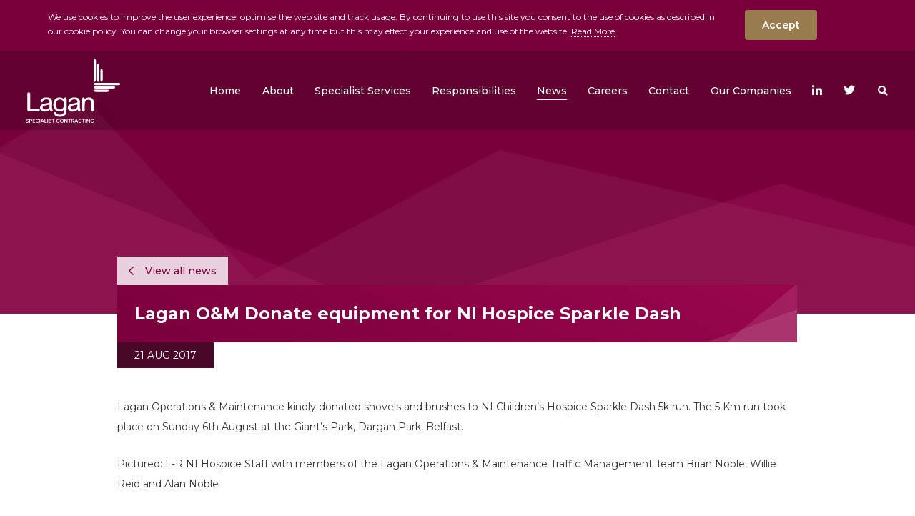

--- FILE ---
content_type: text/html; charset=UTF-8
request_url: https://laganscg.com/news/lagan-o-m-donate-equipment-for-ni-hospice-sparkle-dash
body_size: 6162
content:
<!doctype html><html
lang="en"
class=" laganGroup"><head><meta
charset="utf-8"><meta
name="viewport" content="width=device-width, initial-scale=1.0, shrink-to-fit=no, minimal-ui"><meta
http-equiv="x-ua-compatible" content="ie=edge"><meta
name="Googlebot" content="index, follow, snippet"/><meta
name="apple-mobile-web-app-title" content="Green17">
 <script async src="https://www.googletagmanager.com/gtag/js?id=UA-31115908-4"></script> <script>window.dataLayer=window.dataLayer||[];function gtag(){dataLayer.push(arguments);}
gtag('js',new Date());gtag('config','UA-31115908-4');</script> <link
rel="apple-touch-icon" sizes="57x57" href="https://laganscg.com/assets/meta/_favicon57x57/favicon-scg.png"><link
rel="apple-touch-icon" sizes="60x60" href="https://laganscg.com/assets/meta/_favicon60x60/favicon-scg.png"><link
rel="apple-touch-icon" sizes="72x72" href="https://laganscg.com/assets/meta/_favicon72x72/favicon-scg.png"><link
rel="apple-touch-icon" sizes="76x76" href="https://laganscg.com/assets/meta/_favicon76x76/favicon-scg.png"><link
rel="apple-touch-icon" sizes="114x114" href="https://laganscg.com/assets/meta/_favicon114x114/favicon-scg.png"><link
rel="apple-touch-icon" sizes="120x120" href="https://laganscg.com/assets/meta/_favicon120x120/favicon-scg.png"><link
rel="apple-touch-icon" sizes="144x144" href="https://laganscg.com/assets/meta/_favicon144x144/favicon-scg.png"><link
rel="apple-touch-icon" sizes="152x152" href="https://laganscg.com/assets/meta/_favicon152x152/favicon-scg.png"><link
rel="apple-touch-icon" sizes="180x180" href="https://laganscg.com/assets/meta/_favicon180x180/favicon-scg.png"><link
rel="icon" type="image/png" sizes="16x16" href="https://laganscg.com/assets/meta/_favicon16x16/favicon-scg.png"><link
rel="icon" type="image/png" sizes="32x32" href="https://laganscg.com/assets/meta/_favicon32x32/favicon-scg.png"><link
rel="icon" type="image/png" sizes="36x36" href="https://laganscg.com/assets/meta/_favicon36x36/favicon-scg.png"><link
rel="icon" type="image/png" sizes="48x48" href="https://laganscg.com/assets/meta/_favicon48x48/favicon-scg.png"><link
rel="icon" type="image/png" sizes="72x72" href="https://laganscg.com/assets/meta/_favicon72x72/favicon-scg.png"><link
rel="icon" type="image/png" sizes="96x96" href="https://laganscg.com/assets/meta/_favicon96x96/favicon-scg.png"><link
rel="icon" type="image/png" sizes="192x192" href="https://laganscg.com/assets/meta/_favicon192x192/favicon-scg.png"><meta
name="msapplication-TileImage" content="https://laganscg.com/assets/meta/_favicon70x70/favicon-scg.png"><meta
name="msapplication-TileImage" content="https://laganscg.com/assets/meta/_favicon150x150/favicon-scg.png"><meta
name="msapplication-TileImage" content="https://laganscg.com/assets/meta/_favicon144x144/favicon-scg.png"><meta
name="msapplication-square70x70logo" content="https://laganscg.com/assets/meta/_favicon70x70/favicon-scg.png"/><meta
name="msapplication-square150x150logo" content="https://laganscg.com/assets/meta/_favicon150x150/favicon-scg.png"/><meta
name="msapplication-square310x310logo" content="https://laganscg.com/assets/meta/_favicon310x310/favicon-scg.png"/><link
rel="manifest" href="https://laganscg.com/assets/meta/manifest-scg.json"><link
rel="mask-icon" href="https://laganscg.com/assets/meta/favicon-scg.svg" color="#7a003c"><link
rel="shortcut icon" href="https://laganscg.com/assets/meta/favicon-scg.ico?v=2"><meta
name="msapplication-config" content="https://laganscg.com/assets/meta/browserconfig-scg.xml"><meta
name="msapplication-TileColor" content="#7a003c"><meta
name="theme-color" content="#ffffff"><meta
name="application-name" content="Lagan Specialist Contracting"><link
rel="stylesheet"
href="https://fonts.googleapis.com/css?family=Montserrat:400,500,600,700&display=swap"/><link
rel="stylesheet" href="https://laganscg.com/assets/live/styles/css/styles.css?v=012"/><link
rel="stylesheet" href="https://pro.fontawesome.com/releases/v5.3.1/css/all.css"
integrity="sha384-9ralMzdK1QYsk4yBY680hmsb4/hJ98xK3w0TIaJ3ll4POWpWUYaA2bRjGGujGT8w"
crossorigin="anonymous"><!--[if IE 9]><link
href="https://cdn.jsdelivr.net/gh/coliff/bootstrap-ie8/css/bootstrap-ie9.min.css" rel="stylesheet">
<![endif]-->
<!--[if lte IE 8]><link
href="https://cdn.jsdelivr.net/gh/coliff/bootstrap-ie8/css/bootstrap-ie8.min.css" rel="stylesheet"> <script src="https://cdn.jsdelivr.net/g/html5shiv@3.7.3"></script> <![endif]-->
<!--[if lt IE 9]> <script src="https://oss.maxcdn.com/html5shiv/3.7.2/html5shiv.min.js"></script> <script src="https://oss.maxcdn.com/respond/1.4.2/respond.min.js"></script> <link
rel="stylesheet" href="/css/ie9.css">
<![endif]--><title>Lagan Specialist Contracting | Lagan O&amp;M Donate equipment for NI Hospice Sparkle Dash</title><meta name="description" content="Lagan Operations &amp; Maintenance kindly donated shovels and brushes to NI Children’s Hospice Sparkle Dash 5k run.">
<meta name="referrer" content="no-referrer-when-downgrade">
<meta name="robots" content="all">
<meta content="en_GB" property="og:locale">
<meta content="Lagan Specialist Contracting" property="og:site_name">
<meta content="website" property="og:type">
<meta content="https://laganscg.com/news/lagan-o-m-donate-equipment-for-ni-hospice-sparkle-dash" property="og:url">
<meta content="Lagan O&amp;M Donate equipment for NI Hospice Sparkle Dash" property="og:title">
<meta content="Lagan Operations &amp; Maintenance kindly donated shovels and brushes to NI Children’s Hospice Sparkle Dash 5k run." property="og:description">
<meta content="https://laganscg.com/assets/news/_1200x630_crop_center-center_82_none/OM-NI-Hospice-2.jpg?mtime=1611142520" property="og:image">
<meta content="1200" property="og:image:width">
<meta content="630" property="og:image:height">
<meta content="Lagan Specialist Contracting" property="og:image:alt">
<meta name="twitter:card" content="summary_large_image">
<meta name="twitter:creator" content="@">
<meta name="twitter:title" content="Lagan O&amp;M Donate equipment for NI Hospice Sparkle Dash">
<meta name="twitter:description" content="Lagan Operations &amp; Maintenance kindly donated shovels and brushes to NI Children’s Hospice Sparkle Dash 5k run.">
<meta name="twitter:image" content="https://laganscg.com/assets/news/_800x800_crop_center-center_82_none/OM-NI-Hospice-2.jpg?mtime=1611142520">
<meta name="twitter:image:width" content="800">
<meta name="twitter:image:height" content="800">
<meta name="twitter:image:alt" content="Lagan Specialist Contracting">
<link href="https://laganscg.com/news/lagan-o-m-donate-equipment-for-ni-hospice-sparkle-dash" rel="canonical">
<link href="https://laganscg.com/" rel="home">
<link type="text/plain" href="https://laganscg.com/humans.txt" rel="author">
<link href="https://laganmeica.com/news/lagan-o-m-donate-equipment-for-ni-hospice-sparkle-dash" rel="alternate" hreflang="en-gb">
<link href="https://fklowry.com/news/lagan-o-m-donate-equipment-for-ni-hospice-sparkle-dash" rel="alternate" hreflang="en-gb">
<link href="https://clonrose.com/news/lagan-o-m-donate-equipment-for-ni-hospice-sparkle-dash" rel="alternate" hreflang="en-gb">
<link href="https://www.hjmartin.co.uk/news/lagan-o-m-donate-equipment-for-ni-hospice-sparkle-dash" rel="alternate" hreflang="en-gb">
<link href="https://laganscg.com/news/lagan-o-m-donate-equipment-for-ni-hospice-sparkle-dash" rel="alternate" hreflang="x-default">
<link href="https://laganscg.com/news/lagan-o-m-donate-equipment-for-ni-hospice-sparkle-dash" rel="alternate" hreflang="en-gb"></head><body
class="news laganGroup laganGroup"><div
class="mx-auto">
<a
href="#main" class="screen-reader btn btn-primary mt-4 mb-4 ml-4" tabindex="0">skip to main content</a></div><style>@media (min-width:1200px){body.hJMartin #top-header .navbar-nav li.smaller-margin{margin-left:.25rem !important}}@media (min-width:1290px){body.hJMartin #top-header .navbar-nav li.smaller-margin{margin-left:1.2rem !important}}</style><header
id="top-header" class="w-100 subpage">
<span
class="fader"></span><nav
class="navbar navbar-expand-lg navbar-light p-0">
<a
class="navbar-brand" href="https://laganscg.com/"><img
src="https://laganscg.com/assets/general/lagan-specialist-contracting-white.svg" onerror="this.src='https://laganscg.com/assets/general/lagan-specialist-contracting-white.png'; this.onerror=null;"
alt="Lagan Specialist Contracting" class="img-fluid"/></a>
<button
class="navbar-toggler ml-auto collapsed" type="button" data-toggle="collapse"
data-target="#navbarSupportedContent" aria-controls="navbarSupportedContent" aria-expanded="false"
aria-label="Toggle navigation">
<span
class="sr-only">Toggle navigation</span>
<span
class="icon-bar"></span>
<span
class="icon-bar"></span>
<span
class="icon-bar"></span>
</button><div
class="collapse navbar-collapse" id="navbarSupportedContent"><div
class="navbar-subnav navbar-subnav-links collapse items-6 6"
id="navbarDropdown-2" data-parent="#navbarSupportedContent"><div
class="subnav-inner subnav-inner-inner">
<span
class="subnav-bar d-none d-lg-block"></span><ul
class="new-ul items-6"><li>
<a
class="dropdown-item"
href="https://laganscg.com/about/vision-mission-values"><span>Vision, Mission, Values</span></a></li><li>
<a
class="dropdown-item"
href="https://laganscg.com/about/the-board"><span>The Board</span></a></li><li>
<a
class="dropdown-item"
href="https://laganscg.com/about/awards"><span>Awards</span></a></li><li>
<a
class="dropdown-item"
href="https://laganscg.com/about/self-perform"><span>Self-Perform</span></a></li><li>
<a
class="dropdown-item"
href="https://laganscg.com/about/history"><span>History</span></a></li><li>
<a
class="dropdown-item"
href="https://laganscg.com/about/tax-strategy"><span>Tax Strategy</span></a></li></ul></div></div><div
class="navbar-subnav navbar-subnav-links collapse items-13 13"
id="navbarDropdown-3" data-parent="#navbarSupportedContent"><div
class="subnav-inner subnav-inner-inner">
<span
class="subnav-bar d-none d-lg-block"></span><ul
class="new-ul items-13"><li>
<a
class="dropdown-item external-link"
href="http://charlesbrand.com/civil-engineering"><span>Civil Engineering</span>
</a></li><li>
<a
class="dropdown-item external-link"
href="https://www.hjmartin.co.uk/construction"><span>Construction</span>
</a></li><li>
<a
class="dropdown-item external-link"
href="http://fklowry.com/what-we-do/plant-hire"><span>Plant Hire</span>
</a></li><li>
<a
class="dropdown-item external-link"
href="http://charlesbrand.com/mechanical-electrical"><span>Mechanical &amp; Electrical</span>
</a></li><li>
<a
class="dropdown-item external-link"
href="https://www.hjmartin.co.uk/fit-out"><span>Fit Out</span>
</a></li><li>
<a
class="dropdown-item external-link"
href="https://laml.ltd/"><span>Airport Maintenance</span>
</a></li><li>
<a
class="dropdown-item external-link"
href="http://laganaviation.com/"><span>Aviation Infrastructure</span>
</a></li><li>
<a
class="dropdown-item external-link"
href="https://laganoandm.com/specialist-services/overview"><span>Operations &amp; Maintenance</span>
</a></li><li>
<a
class="dropdown-item external-link"
href="https://www.hjmartin.co.uk/asset-management-services"><span>Asset Management</span>
</a></li><li>
<a
class="dropdown-item external-link"
href="http://www.rosemounthomes.com/"><span>Housebuilding</span>
</a></li><li>
<a
class="dropdown-item external-link"
href="https://laganoandm.com/specialist-services/lagan-construction-materials"><span>Construction Materials</span>
</a></li><li>
<a
class="dropdown-item external-link"
href="http://fklowry.com/what-we-do/piling"><span>Piling</span>
</a></li><li>
<a
class="dropdown-item external-link"
href="https://clonrose.com/"><span>Property Development</span>
</a></li></ul></div></div><div
class="navbar-subnav navbar-subnav-links collapse items-4 4"
id="navbarDropdown-4" data-parent="#navbarSupportedContent"><div
class="subnav-inner subnav-inner-inner">
<span
class="subnav-bar d-none d-lg-block"></span><ul
class="new-ul items-4"><li>
<a
class="dropdown-item"
href="https://laganscg.com/responsibilities/health-safety"><span>Health &amp; Safety</span></a></li><li>
<a
class="dropdown-item"
href="https://laganscg.com/responsibilities/community"><span>Community</span></a></li><li>
<a
class="dropdown-item"
href="https://laganscg.com/responsibilities/supply-chain"><span>Supply Chain</span></a></li><li>
<a
class="dropdown-item"
href="https://laganscg.com/responsibilities/sustainability"><span>Sustainability</span></a></li></ul></div></div><div
class="navbar-subnav navbar-subnav-links collapse items-6 6"
id="navbarDropdown-6" data-parent="#navbarSupportedContent"><div
class="subnav-inner subnav-inner-inner">
<span
class="subnav-bar d-none d-lg-block"></span><ul
class="new-ul items-6"><li>
<a
class="dropdown-item external-link"
href="/careers"><span>Overview</span>
</a></li><li>
<a
class="dropdown-item"
href="https://laganscg.com/careers/vacancies"><span>Current Vacancies</span></a></li><li>
<a
class="dropdown-item"
href="https://laganscg.com/careers/employee-benefits"><span>Employee Benefits</span></a></li><li>
<a
class="dropdown-item"
href="https://laganscg.com/careers/early-career-programmes"><span>Early Career Programmes</span></a></li><li>
<a
class="dropdown-item"
href="https://laganscg.com/careers/our-culture"><span>Our Culture</span></a></li><li>
<a
class="dropdown-item"
href="https://laganscg.com/careers/talent-pool"><span>Talent Pool</span></a></li></ul></div></div><div
class="navbar-subnav navbar-subnav-links collapse items-3 3"
id="navbarDropdown-7" data-parent="#navbarSupportedContent"><div
class="subnav-inner subnav-inner-inner">
<span
class="subnav-bar d-none d-lg-block"></span><ul
class="new-ul items-2"><li>
<a
class="dropdown-item"
href="https://laganscg.com/contact/our-offices"><span>Our Offices</span></a></li><li>
<a
class="dropdown-item"
href="https://laganscg.com/contact/the-board"><span>The Board</span></a></li></ul></div></div><div
class="navbar-subnav subnav-divisions collapse"
id="navbarDropdown-10" data-parent="#navbarSupportedContent"><div
class="flex-box">
<a
class="dropdown-item order-5 item-hJMartin"
href="https://www.hjmartin.co.uk/" title="H&amp;J Martin">
<img
src="https://laganscg.com/assets/general/hj-martin-white.svg"
onerror="this.src='https://laganscg.com/assets/general/hj-martin-white.png'; this.onerror=null;"
alt="H&amp;J Martin"
class="img-fluid drop-logo"/>
<span
class="sr-only">H&amp;J Martin</span><div
class="rollover d-none d-lg-block"><div
class="flex-box"><div
class="comp d-lg-none d-xl-block mb-2 mr-auto w-100">H&amp;J Martin</div><div
class="w-100">H&amp;J Martin operates three main divisions; Construction, Fit Out and Asset Management</div></div></div>
</a>
<a
class="dropdown-item order-7 item-clonrose"
href="https://clonrose.com/" title="Clonrose Developments">
<img
src="https://laganscg.com/assets/general/clonrose-white.svg"
onerror="this.src='https://laganscg.com/assets/general/clonrose-white.png'; this.onerror=null;"
alt="Clonrose Developments"
class="img-fluid drop-logo"/>
<span
class="sr-only">Clonrose Developments</span><div
class="rollover d-none d-lg-block"><div
class="flex-box"><div
class="comp d-lg-none d-xl-block mb-2 mr-auto w-100">Clonrose Developments</div><div
class="w-100">Property Development throughout the UK and Ireland</div></div></div>
</a>
<a
class="dropdown-item order-6 item-fkLowry"
href="https://fklowry.com/" title="FK Lowry">
<img
src="https://laganscg.com/assets/general/fk-lowry-white.svg"
onerror="this.src='https://laganscg.com/assets/general/fk-lowry-white.png'; this.onerror=null;"
alt="FK Lowry"
class="img-fluid drop-logo"/>
<span
class="sr-only">FK Lowry</span><div
class="rollover d-none d-lg-block"><div
class="flex-box"><div
class="comp d-lg-none d-xl-block mb-2 mr-auto w-100">FK Lowry</div><div
class="w-100">Plant Hire and foundation solutions for projects of all sizes and value</div></div></div>
</a>
<a
class="dropdown-item order-9 item-laganmeica"
href="https://laganmeica.com/" title="Lagan MEICA">
<img
src="https://laganscg.com/assets/general/meica-group-dropdown.svg"
onerror="this.src='https://laganscg.com/assets/general/meica-group-dropdown.png'; this.onerror=null;"
alt="Lagan MEICA"
class="img-fluid drop-logo"/>
<span
class="sr-only">Lagan MEICA</span><div
class="rollover d-none d-lg-block"><div
class="flex-box"><div
class="comp d-lg-none d-xl-block mb-2 mr-auto w-100">Lagan MEICA</div><div
class="w-100">Process Consultancy, Water and Waste Water Design Construction and Commissioning in the UK &amp; Ireland</div></div></div>
</a></div></div><div
class="navbar-subnav subnav-divisions collapse" id="navbarDropdown-search"
data-parent="#navbarSupportedContent"><div
class="container"><div
class="col-sm-12 form-box"><form
action="https://laganscg.com/search/results" class="form-inline form-search">
<input
class="form-control" id="search-input" type="search" name="q"
placeholder="Search" aria-label="Search" autofocus="autofocus"
autocomplete="off">
<button
class="btn" type="submit"><span
class="sr-only">Search the website</span><i
class="far fa-search"></i></button></form></div></div></div><ul
class="navbar-nav ml-auto"><li
class="ml-lg-1 ml-xl-4"><a
class="nav-link"
href="https://laganscg.com/">
<span
class="text">Home</span>                            </a></li><li
class="nav-item dropdown  ml-lg-1  ml-xl-4 ">
<a
class="nav-link dropdown-toggle collapsed"
data-target="#navbarDropdown-2" role="button" data-toggle="collapse"
aria-expanded="false" aria-controls="navbarDropdown-2">
<span
class="text">About</span>
</a></li><li
class="nav-item dropdown  ml-lg-1  ml-xl-4 ">
<a
class="nav-link dropdown-toggle collapsed"
data-target="#navbarDropdown-3" role="button" data-toggle="collapse"
aria-expanded="false" aria-controls="navbarDropdown-3">
<span
class="text">Specialist Services</span>
</a></li><li
class="nav-item dropdown  ml-lg-1  ml-xl-4 ">
<a
class="nav-link dropdown-toggle collapsed"
data-target="#navbarDropdown-4" role="button" data-toggle="collapse"
aria-expanded="false" aria-controls="navbarDropdown-4">
<span
class="text">Responsibilities</span>
</a></li><li
class="ml-lg-1 ml-xl-4"><a
class="nav-link active"
href="https://laganscg.com/news">
<span
class="text">News</span>                                <span
class="sr-only">(current)</span>                            </a></li><li
class="nav-item dropdown  ml-lg-1  ml-xl-4 ">
<a
class="nav-link dropdown-toggle collapsed"
data-target="#navbarDropdown-6" role="button" data-toggle="collapse"
aria-expanded="false" aria-controls="navbarDropdown-6">
<span
class="text">Careers</span>
</a></li><li
class="nav-item dropdown  ml-lg-1  ml-xl-4 ">
<a
class="nav-link dropdown-toggle collapsed"
data-target="#navbarDropdown-7" role="button" data-toggle="collapse"
aria-expanded="false" aria-controls="navbarDropdown-7">
<span
class="text">Contact</span>
</a></li><li
class="d-none">
<a
class="nav-link dropdown-toggle collapsed"
data-target="#navbarDropdown-8" role="button" data-toggle="collapse"
aria-expanded="false" aria-controls="navbarDropdown-8">
<span
class="text">Blog</span>
</a></li><li
class="d-none">
<a
class="nav-link dropdown-toggle collapsed"
data-target="#navbarDropdown-9" role="button" data-toggle="collapse"
aria-expanded="false" aria-controls="navbarDropdown-9">
<span
class="text">FAQS</span>
</a></li><li
class="nav-item dropdown ml-lg-1 ml-xl-4"><a
class="nav-link dropdown-toggle collapsed"
data-target="#navbarDropdown-10" role="button" data-toggle="collapse"
aria-expanded="false" aria-controls="navbarDropdown-10">
<span
class="text">Our Companies</span>
</a></li><li
class="d-none"><a
class="nav-link"
href="https://laganscg.com/search">
<span
class="text">Search</span>                            </a></li><li
class="d-none"><a
class="nav-link"
href="https://laganscg.com/legal-privacy">
<span
class="text">Legal &amp; Privacy</span>                            </a></li><li
class="d-none"><a
class="nav-link"
href="https://laganscg.com/cookie-policy">
<span
class="text">Cookie Policy</span>                            </a></li><li
class="d-none"><a
class="nav-link main-file-link external-link" href="https://laganscg.com/assets/pdfs/LSCG-Modern-Slavery-upload.pdf">
<span
class="text">Modern Slavery Act</span>
</a></li><li
class="d-none"><a
class="nav-link"
href="https://laganscg.com/candidate-privacy-notice">
<span
class="text">Candidate Privacy Notice</span>                            </a></li><li
class="nav-item nav-item-social ml-lg-1 ml-xl-4 text-center">
<a
href="https://www.linkedin.com/company/lagan-specialist-contracting-group/"><i
class="fab fa-linkedin-in"></i></a>
<a
href="https://twitter.com/laganscg" class="ml-lg-1 ml-xl-3"><i
class="fab fa-twitter"></i></a></li><li
class="nav-item dropdown ml-lg-1 ml-xl-3">
<a
id="my-search-toggle" class="search-toggle nav-link dropdown-toggle collapsed"
data-target="#navbarDropdown-search" role="button" data-toggle="collapse"
aria-expanded="false"
aria-controls="navbarDropdown-search">
<span
class="text"><span
class="d-lg-none">Search site</span><i
class="fas fa-search"></i></span>
</a></li></ul></div></nav></header><main
id="main"
class="subpage"><section
class="main-content-container"><section
class="subpage-top subpage-top-news"><div
class="container"><div
class="row"><div
class="col-sm-12 col-xl-10 offset-xl-1"></div></div></div></section><section
class="main-content"><div
class="container"><div
class="row"><article
class="col-sm-12 na-body"><div
class="row"><div
class="col-sm-12 col-xl-10 offset-xl-1"><div
class="news-heading-box"><div
class="news-heading p-3 p-md-4">
<a
href="https://laganscg.com/news" class="back-link"><span><i
class="far fa-chevron-left"></i></span> View all news</a><header
class="heading white"><h1 class="m-0">Lagan O&amp;M Donate equipment for NI Hospice Sparkle Dash</h1></header><div
class="date pl-md-4 pr-md-4">21 Aug 2017</div></div></div></div></div><div
class="article-body"><div
class="ab-text"><div
class="row"><div
class="col-sm-12 col-xl-10 offset-xl-1"><p>Lagan Operations &amp; Maintenance kindly donated shovels and brushes to NI Children’s Hospice Sparkle Dash 5k run. The 5 Km run took place on Sunday 6th August at the Giant’s Park, Dargan Park, Belfast.</p><p>Pictured: L-R NI Hospice Staff with members of the Lagan Operations &amp; Maintenance Traffic Management Team Brian Noble, Willie Reid and Alan Noble<br
/></p></div></div></div></div></article></div></div></section></section></main><footer
id="footer"><section
class="footer-mail"><div
class="container"><div
class="row"><div
class="col-sm-12 mb-2 col-xl-10 offset-xl-1">
<span
class="h2">Signup to our Mailing List</span></div></div><div
class="row"><div
class="col-sm-12 col-xl-10 offset-xl-1"><form
id="subForm" class="js-cm-form row"
action="https://www.createsend.com/t/subscribeerror?description="
method="post"
data-id="5B5E7037DA78A748374AD499497E309E7A0E1C9E314A50790B914E16FA8F6A1A83EDEF4B371B9F5381BCBB5217B330C3EA4CA8A19863F3C092CC2C80EC2FEA10"><div
class="col-sm-6 col-lg-29">
<label
for="fieldName">Name</label>
<br/>
<input
id="fieldName" name="cm-name" type="text"/></div><div
class="col-sm-6 col-lg-29">
<label
for="fieldEmail">Email</label>
<br/>
<input
id="fieldEmail" name="cm-olthydl-olthydl" type="email"
class="js-cm-email-input" required/></div><div
class="col-sm-8 mt-1 col-lg-24">
<input
class="check" id="cm-privacy-consent" name="cm-privacy-consent"
required type="checkbox"/>
<label
class="check-label" for="cm-privacy-consent">I agree to be
emailed</label>
<input
id="cm-privacy-consent-hidden" name="cm-privacy-consent-hidden"
type="hidden" value="true"/></div><div
class="col-sm-4 text-sm-right mt-3 col-lg-18">
<button
class="btn btn-secondary js-cm-submit-button" type="submit">
Subscribe
</button></div></form> <script type="text/javascript"
                                            src="https://js.createsend1.com/javascript/copypastesubscribeformlogic.js"></script> </div></div></div></section><div
class="container"><div
class="row"><div
class="col-sm-12"><div
class="row"><div
class="col-sm-4 col-md-5 order-0">
<a
href="https://laganscg.com/" class="nbb mr-md-4">
<img
src="https://laganscg.com/assets/general/lagan-specialist-contracting-group.svg"
onerror="this.src='https://laganscg.com/assets/general/lagan-specialist-contracting-colour.png'; this.onerror=null;"
alt="Lagan Specialist Contracting"
class="h-90 mb-4 img-fluid drop-logo"/>
</a></div><div
class="col-sm-8 col-md-7 d-sm-flex"><ul
class="footer-nav list-unstyled ml-sm-auto text-sm-right"><li
class="d-inline-block mr-3 mr-sm-0 ml-sm-4">
<a
href="https://laganscg.com/about">About</a></li><li
class="d-inline-block mr-3 mr-sm-0 ml-sm-4">
<a
href="https://laganscg.com/news">News</a></li><li
class="d-inline-block mr-3 mr-sm-0 ml-sm-4">
<a
href="https://laganscg.com/careers">Careers</a></li><li
class="d-inline-block mr-3 mr-sm-0 ml-sm-4">
<a
href="https://laganscg.com/contact">Contact</a></li></ul></div></div></div></div><div
class="row"><div
class="col-sm-12"><hr/></div></div><div
class="row home-row mt-3"><div
class="col-sm-12 d-sm-flex align-items-center text-center text-sm-left">
<img
src="https://laganscg.com/assets/live/images/general/cyber-essentials-badge-high-res-bw.png"
width="71px" height="60px" alt="Cyber Essentials"
class="footer-cyber mb-4 mr-4 img-fluid"/>
<img
src="https://laganscg.com/assets/live/images/general/plat.jpg" width="200px" height="54px"
alt="investors in people - Platinum"
class=" mb-4 mr-4 img-fluid"/><ul
class="footer-terms list-unstyled ml-sm-auto text-sm-right"><li
class="d-inline-block mr-3 mr-sm-0 ml-sm-4">
<a
href="https://laganscg.com/legal-privacy">Legal &amp; Privacy</a></li><li
class="d-inline-block mr-3 mr-sm-0 ml-sm-4">
<a
href="https://laganscg.com/cookie-policy">Cookie Policy</a></li><li
class="d-inline-block mr-3 mr-sm-0 ml-sm-4">
<a
href="https://laganscg.com/assets/pdfs/LSCG-Modern-Slavery-upload.pdf">Modern Slavery Act</a></li><li
class="d-inline-block mr-3 mr-sm-0 ml-sm-4">
<a
href="https://laganscg.com/candidate-privacy-notice">Candidate Privacy Notice</a></li><li
class="d-inline-block mr-3 mr-sm-0 ml-sm-4">
<a
href="https://www.green17creative.com/" target="_blank">Green17 - Web design
Belfast, Northern Ireland</a></li></ul></div></div></div></footer><div
id="outdated"><h6>Your browser is out-of-date!</h6><p>Update your browser to view this website correctly. <a
id="btnUpdateBrowser"
href="http://outdatedbrowser.com/">Update my
browser now </a></p><p
class="last"><a
href="#" id="btnCloseUpdateBrowser" title="Close">&times;</a></p></div> <script src="https://laganscg.com/assets/live/js/base-min.js?v=001"></script> <script type="text/javascript" src="//s7.addthis.com/js/300/addthis_widget.js#pubid=ra-5b868880da84a826"></script> <script type="application/ld+json">{"@context":"https://schema.org","@graph":[{"@type":"Corporation","description":"Lagan Operations & Maintenance kindly donated shovels and brushes to NI Children’s Hospice Sparkle Dash 5k run.","image":{"@type":"ImageObject","url":"https://laganscg.com/assets/news/_1200x630_crop_center-center_82_none/OM-NI-Hospice-2.jpg?mtime=1611142520"},"mainEntityOfPage":"https://laganscg.com/news/lagan-o-m-donate-equipment-for-ni-hospice-sparkle-dash","name":"Lagan O&M Donate equipment for NI Hospice Sparkle Dash","url":"https://laganscg.com/news/lagan-o-m-donate-equipment-for-ni-hospice-sparkle-dash"},{"@id":"#identity","@type":"Corporation","name":"Lagan Specialist Contracting"},{"@id":"#creator","@type":"Organization"},{"@type":"BreadcrumbList","description":"Breadcrumbs list","itemListElement":[{"@type":"ListItem","item":"https://laganscg.com/","name":"Home","position":1},{"@type":"ListItem","item":"https://laganscg.com/news","name":"News","position":2},{"@type":"ListItem","item":"https://laganscg.com/news/lagan-o-m-donate-equipment-for-ni-hospice-sparkle-dash","name":"Lagan O&M Donate equipment for NI Hospice Sparkle Dash","position":3}],"name":"Breadcrumbs"}]}</script><script>$(document).ready(function() {
    if ($.cookie('modal_shown') == null) {
    $.cookie('modal_shown', 'yes', { expires: 1, path: '/' });
    setTimeout(function(){
    $('#myModalTest').modal('show');
    }, 2000);
    }
    });

    // $('#myModalTest').modal('show');</script></body></html><!-- Cached by Blitz on 2026-01-13T04:29:42+00:00 --><!-- Served by Blitz on 2026-01-17T20:35:41+00:00 -->